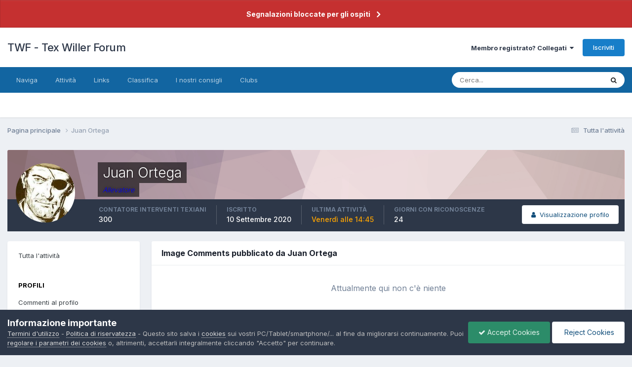

--- FILE ---
content_type: text/html;charset=UTF-8
request_url: https://texwiller.ch/index.php?/profile/4121-juan-ortega/content/&type=gallery_image_comment&change_section=1
body_size: 10043
content:
<!DOCTYPE html>
<html lang="it-IT" dir="ltr">
	<head>
		<meta charset="utf-8">
		<title>Juan Ortega's Content - TWF - Tex Willer Forum</title>
		
			<script>
  (function(i,s,o,g,r,a,m){i['GoogleAnalyticsObject']=r;i[r]=i[r]||function(){
  (i[r].q=i[r].q||[]).push(arguments)},i[r].l=1*new Date();a=s.createElement(o),
  m=s.getElementsByTagName(o)[0];a.async=1;a.src=g;m.parentNode.insertBefore(a,m)
  })(window,document,'script','//www.google-analytics.com/analytics.js','ga');

  ga('create', 'UA-54794002-1', 'auto');
  ga('send', 'pageview');

</script>
		
		

	<meta name="viewport" content="width=device-width, initial-scale=1">


	
	


	<meta name="twitter:card" content="summary" />


	
		<meta name="twitter:site" content="@texwiller_forum" />
	



	
		
			
				<meta name="robots" content="noindex, follow">
			
		
	

	
		
			
				<meta property="og:site_name" content="TWF - Tex Willer Forum">
			
		
	

	
		
			
				<meta property="og:locale" content="it_IT">
			
		
	


	
		<link rel="canonical" href="https://texwiller.ch/index.php?/profile/4121-juan-ortega/" />
	

	
		<link rel="last" href="https://texwiller.ch/index.php?/profile/4121-juan-ortega/content/&amp;type=gallery_image_comment" />
	





<link rel="manifest" href="https://texwiller.ch/index.php?/manifest.webmanifest/">
<meta name="msapplication-config" content="https://texwiller.ch/index.php?/browserconfig.xml/">
<meta name="msapplication-starturl" content="/">
<meta name="application-name" content="">
<meta name="apple-mobile-web-app-title" content="">

	<meta name="theme-color" content="#000000">


	<meta name="msapplication-TileColor" content="#000000">









<link rel="preload" href="//texwiller.ch/applications/core/interface/font/fontawesome-webfont.woff2?v=4.7.0" as="font" crossorigin="anonymous">
		


	<link rel="preconnect" href="https://fonts.googleapis.com">
	<link rel="preconnect" href="https://fonts.gstatic.com" crossorigin>
	
		<link href="https://fonts.googleapis.com/css2?family=Inter:wght@300;400;500;600;700&display=swap" rel="stylesheet">
	



	<link rel='stylesheet' href='https://texwiller.ch/uploads/css_built_4/341e4a57816af3ba440d891ca87450ff_framework.css?v=b69e84d49b1728042452' media='all'>

	<link rel='stylesheet' href='https://texwiller.ch/uploads/css_built_4/05e81b71abe4f22d6eb8d1a929494829_responsive.css?v=b69e84d49b1728042452' media='all'>

	<link rel='stylesheet' href='https://texwiller.ch/uploads/css_built_4/20446cf2d164adcc029377cb04d43d17_flags.css?v=b69e84d49b1728042452' media='all'>

	<link rel='stylesheet' href='https://texwiller.ch/uploads/css_built_4/90eb5adf50a8c640f633d47fd7eb1778_core.css?v=b69e84d49b1728042452' media='all'>

	<link rel='stylesheet' href='https://texwiller.ch/uploads/css_built_4/5a0da001ccc2200dc5625c3f3934497d_core_responsive.css?v=b69e84d49b1728042452' media='all'>

	<link rel='stylesheet' href='https://texwiller.ch/uploads/css_built_4/ec0c06d47f161faa24112e8cbf0665bc_chatbox.css?v=b69e84d49b1728042452' media='all'>

	<link rel='stylesheet' href='https://texwiller.ch/uploads/css_built_4/ffdbd8340d5c38a97b780eeb2549bc3f_profiles.css?v=b69e84d49b1728042452' media='all'>

	<link rel='stylesheet' href='https://texwiller.ch/uploads/css_built_4/f2ef08fd7eaff94a9763df0d2e2aaa1f_streams.css?v=b69e84d49b1728042452' media='all'>

	<link rel='stylesheet' href='https://texwiller.ch/uploads/css_built_4/9be4fe0d9dd3ee2160f368f53374cd3f_leaderboard.css?v=b69e84d49b1728042452' media='all'>

	<link rel='stylesheet' href='https://texwiller.ch/uploads/css_built_4/125515e1b6f230e3adf3a20c594b0cea_profiles_responsive.css?v=b69e84d49b1728042452' media='all'>

	<link rel='stylesheet' href='https://texwiller.ch/uploads/css_built_4/6a6afb106122c1b73b3caacf669ca862_profile.css?v=b69e84d49b1728042452' media='all'>

	<link rel='stylesheet' href='https://texwiller.ch/uploads/css_built_4/85f08a814a02aa8260eec3eab0e3ca47_profile.css?v=b69e84d49b1728042452' media='all'>





<link rel='stylesheet' href='https://texwiller.ch/uploads/css_built_4/258adbb6e4f3e83cd3b355f84e3fa002_custom.css?v=b69e84d49b1728042452' media='all'>




		
		

	</head>
	<body class='ipsApp ipsApp_front ipsJS_none ipsClearfix' data-controller='core.front.core.app' data-message="" data-pageApp='core' data-pageLocation='front' data-pageModule='members' data-pageController='profile' data-pageID='4121' >
		<a href='#ipsLayout_mainArea' class='ipsHide' title='Go to main content on this page' accesskey='m'>Vai al contenuto</a>
		
			<div id='ipsLayout_header' class='ipsClearfix'>
				



<div class='cAnnouncements' data-controller="core.front.core.announcementBanner" >
	
	<div class='cAnnouncementPageTop ipsJS_hide ipsAnnouncement ipsMessage_error' data-announcementId="25">
        
        <a href='https://texwiller.ch/index.php?/announcement/25-segnalazioni-bloccate-per-gli-ospiti/' data-ipsDialog data-ipsDialog-title="Segnalazioni bloccate per gli ospiti">Segnalazioni bloccate per gli ospiti</a>
        

		<a href='#' data-role="dismissAnnouncement">×</a>
	</div>
	
</div>



				<header>
					<div class='ipsLayout_container'>
						

<a href='https://texwiller.ch/' id='elSiteTitle' accesskey='1'>TWF - Tex Willer Forum</a>

						

	<ul id='elUserNav' class='ipsList_inline cSignedOut ipsResponsive_showDesktop'>
		
        
		
        
        
            
            <li id='elSignInLink'>
                <a href='https://texwiller.ch/index.php?/login/' data-ipsMenu-closeOnClick="false" data-ipsMenu id='elUserSignIn'>
                    Membro registrato? Collegati &nbsp;<i class='fa fa-caret-down'></i>
                </a>
                
<div id='elUserSignIn_menu' class='ipsMenu ipsMenu_auto ipsHide'>
	<form accept-charset='utf-8' method='post' action='https://texwiller.ch/index.php?/login/'>
		<input type="hidden" name="csrfKey" value="dca23742e490bcc6a2fd88468d91330c">
		<input type="hidden" name="ref" value="aHR0cHM6Ly90ZXh3aWxsZXIuY2gvaW5kZXgucGhwPy9wcm9maWxlLzQxMjEtanVhbi1vcnRlZ2EvY29udGVudC8mdHlwZT1nYWxsZXJ5X2ltYWdlX2NvbW1lbnQmY2hhbmdlX3NlY3Rpb249MQ==">
		<div data-role="loginForm">
			
			
			
				<div class='ipsColumns ipsColumns_noSpacing'>
					<div class='ipsColumn ipsColumn_wide' id='elUserSignIn_internal'>
						
<div class="ipsPad ipsForm ipsForm_vertical">
	<h4 class="ipsType_sectionHead">Collegati</h4>
	<br><br>
	<ul class='ipsList_reset'>
		<li class="ipsFieldRow ipsFieldRow_noLabel ipsFieldRow_fullWidth">
			
			
				<input type="text" placeholder="Nome utente" name="auth" autocomplete="username">
			
		</li>
		<li class="ipsFieldRow ipsFieldRow_noLabel ipsFieldRow_fullWidth">
			<input type="password" placeholder="Password" name="password" autocomplete="current-password">
		</li>
		<li class="ipsFieldRow ipsFieldRow_checkbox ipsClearfix">
			<span class="ipsCustomInput">
				<input type="checkbox" name="remember_me" id="remember_me_checkbox" value="1" checked aria-checked="true">
				<span></span>
			</span>
			<div class="ipsFieldRow_content">
				<label class="ipsFieldRow_label" for="remember_me_checkbox">Ricordati di me</label>
				<span class="ipsFieldRow_desc">Non consigliato su computer condivisi</span>
			</div>
		</li>
		<li class="ipsFieldRow ipsFieldRow_fullWidth">
			<button type="submit" name="_processLogin" value="usernamepassword" class="ipsButton ipsButton_primary ipsButton_small" id="elSignIn_submit">Collegati</button>
			
				<p class="ipsType_right ipsType_small">
					
						<a href='https://texwiller.ch/index.php?/lostpassword/' data-ipsDialog data-ipsDialog-title='Password dimenticata?'>
					
					Password dimenticata?</a>
				</p>
			
		</li>
	</ul>
</div>
					</div>
					<div class='ipsColumn ipsColumn_wide'>
						<div class='ipsPadding' id='elUserSignIn_external'>
							<div class='ipsAreaBackground_light ipsPadding:half'>
								
									<p class='ipsType_reset ipsType_small ipsType_center'><strong>O collegati con uno di questi servizi</strong></p>
								
								
									<div class='ipsType_center ipsMargin_top:half'>
										

<button type="submit" name="_processLogin" value="9" class='ipsButton ipsButton_verySmall ipsButton_fullWidth ipsSocial ipsSocial_twitter' style="background-color: #00abf0">
	
		<span class='ipsSocial_icon'>
			
				<i class='fa fa-twitter'></i>
			
		</span>
		<span class='ipsSocial_text'>Collegati con il tuo account Twitter</span>
	
</button>
									</div>
								
									<div class='ipsType_center ipsMargin_top:half'>
										

<button type="submit" name="_processLogin" value="3" class='ipsButton ipsButton_verySmall ipsButton_fullWidth ipsSocial ipsSocial_google' style="background-color: #4285F4">
	
		<span class='ipsSocial_icon'>
			
				<i class='fa fa-google'></i>
			
		</span>
		<span class='ipsSocial_text'>Collegati con il tuo account Google</span>
	
</button>
									</div>
								
							</div>
						</div>
					</div>
				</div>
			
		</div>
	</form>
</div>
            </li>
            
        
		
			<li>
				
					<a href='https://texwiller.ch/index.php?/register/'  id='elRegisterButton' class='ipsButton ipsButton_normal ipsButton_primary'>Iscriviti</a>
				
			</li>
		
	</ul>

						
<ul class='ipsMobileHamburger ipsList_reset ipsResponsive_hideDesktop'>
	<li data-ipsDrawer data-ipsDrawer-drawerElem='#elMobileDrawer'>
		<a href='#' >
			
			
				
			
			
			
			<i class='fa fa-navicon'></i>
		</a>
	</li>
</ul>
					</div>
				</header>
				

	<nav data-controller='core.front.core.navBar' class=' ipsResponsive_showDesktop'>
		<div class='ipsNavBar_primary ipsLayout_container '>
			<ul data-role="primaryNavBar" class='ipsClearfix'>
				


	
		
		
		<li  id='elNavSecondary_1' data-role="navBarItem" data-navApp="core" data-navExt="CustomItem">
			
			
				<a href="https://texwiller.ch"  data-navItem-id="1" >
					Naviga<span class='ipsNavBar_active__identifier'></span>
				</a>
			
			
				<ul class='ipsNavBar_secondary ipsHide' data-role='secondaryNavBar'>
					


	
		
		
		<li  id='elNavSecondary_8' data-role="navBarItem" data-navApp="forums" data-navExt="Forums">
			
			
				<a href="https://texwiller.ch/index.php"  data-navItem-id="8" >
					Sezioni<span class='ipsNavBar_active__identifier'></span>
				</a>
			
			
		</li>
	
	

	
	

	
		
		
		<li  id='elNavSecondary_9' data-role="navBarItem" data-navApp="calendar" data-navExt="Calendar">
			
			
				<a href="https://texwiller.ch/index.php?/events/"  data-navItem-id="9" >
					Calendario<span class='ipsNavBar_active__identifier'></span>
				</a>
			
			
		</li>
	
	

	
		
		
		<li  id='elNavSecondary_10' data-role="navBarItem" data-navApp="gallery" data-navExt="Gallery">
			
			
				<a href="https://texwiller.ch/index.php?/gallery/"  data-navItem-id="10" >
					Galleria<span class='ipsNavBar_active__identifier'></span>
				</a>
			
			
		</li>
	
	

	
		
		
		<li  id='elNavSecondary_11' data-role="navBarItem" data-navApp="downloads" data-navExt="Downloads">
			
			
				<a href="https://texwiller.ch/index.php?/files/"  data-navItem-id="11" >
					Downloads<span class='ipsNavBar_active__identifier'></span>
				</a>
			
			
		</li>
	
	

	
	

	
	

	
		
		
		<li  id='elNavSecondary_15' data-role="navBarItem" data-navApp="core" data-navExt="StaffDirectory">
			
			
				<a href="https://texwiller.ch/index.php?/staff/"  data-navItem-id="15" >
					Staff<span class='ipsNavBar_active__identifier'></span>
				</a>
			
			
		</li>
	
	

	
		
		
		<li  id='elNavSecondary_16' data-role="navBarItem" data-navApp="core" data-navExt="OnlineUsers">
			
			
				<a href="https://texwiller.ch/index.php?/online/"  data-navItem-id="16" >
					Utenti collegati<span class='ipsNavBar_active__identifier'></span>
				</a>
			
			
		</li>
	
	

					<li class='ipsHide' id='elNavigationMore_1' data-role='navMore'>
						<a href='#' data-ipsMenu data-ipsMenu-appendTo='#elNavigationMore_1' id='elNavigationMore_1_dropdown'>Piu <i class='fa fa-caret-down'></i></a>
						<ul class='ipsHide ipsMenu ipsMenu_auto' id='elNavigationMore_1_dropdown_menu' data-role='moreDropdown'></ul>
					</li>
				</ul>
			
		</li>
	
	

	
		
		
		<li  id='elNavSecondary_2' data-role="navBarItem" data-navApp="core" data-navExt="CustomItem">
			
			
				<a href="https://texwiller.ch/index.php?/discover/"  data-navItem-id="2" >
					Attività<span class='ipsNavBar_active__identifier'></span>
				</a>
			
			
				<ul class='ipsNavBar_secondary ipsHide' data-role='secondaryNavBar'>
					


	
		
		
		<li  id='elNavSecondary_3' data-role="navBarItem" data-navApp="core" data-navExt="AllActivity">
			
			
				<a href="https://texwiller.ch/index.php?/discover/"  data-navItem-id="3" >
					Tutta l'attività<span class='ipsNavBar_active__identifier'></span>
				</a>
			
			
		</li>
	
	

	
	

	
	

	
	

	
		
		
		<li  id='elNavSecondary_7' data-role="navBarItem" data-navApp="core" data-navExt="Search">
			
			
				<a href="https://texwiller.ch/index.php?/search/"  data-navItem-id="7" >
					Cerca<span class='ipsNavBar_active__identifier'></span>
				</a>
			
			
		</li>
	
	

					<li class='ipsHide' id='elNavigationMore_2' data-role='navMore'>
						<a href='#' data-ipsMenu data-ipsMenu-appendTo='#elNavigationMore_2' id='elNavigationMore_2_dropdown'>Piu <i class='fa fa-caret-down'></i></a>
						<ul class='ipsHide ipsMenu ipsMenu_auto' id='elNavigationMore_2_dropdown_menu' data-role='moreDropdown'></ul>
					</li>
				</ul>
			
		</li>
	
	

	
		
		
		<li  id='elNavSecondary_17' data-role="navBarItem" data-navApp="core" data-navExt="CustomItem">
			
			
				<a href="http://texwiller.ch"  data-navItem-id="17" >
					Links<span class='ipsNavBar_active__identifier'></span>
				</a>
			
			
				<ul class='ipsNavBar_secondary ipsHide' data-role='secondaryNavBar'>
					


	
		
		
		<li  id='elNavSecondary_18' data-role="navBarItem" data-navApp="core" data-navExt="CustomItem">
			
			
				<a href="http://www.sergiobonelli.it/"  data-navItem-id="18" >
					<font style="font-weight:bold;">SBE</font><span class='ipsNavBar_active__identifier'></span>
				</a>
			
			
		</li>
	
	

	
		
		
		<li  id='elNavSecondary_41' data-role="navBarItem" data-navApp="core" data-navExt="Menu">
			
			
				<a href="#" id="elNavigation_41" data-ipsMenu data-ipsMenu-appendTo='#elNavSecondary_17' data-ipsMenu-activeClass='ipsNavActive_menu' data-navItem-id="41" >
					Seguici su... <i class="fa fa-caret-down"></i><span class='ipsNavBar_active__identifier'></span>
				</a>
				<ul id="elNavigation_41_menu" class="ipsMenu ipsMenu_auto ipsHide">
					

	
		
			<li class='ipsMenu_item' >
				<a href='https://it-it.facebook.com/Tex-Willer-Forum-TWF-135599039849957/' target='_blank' rel="noopener">
					Facebook
				</a>
			</li>
		
	

	
		
			<li class='ipsMenu_item' >
				<a href='https://twitter.com/texwiller_forum' target='_blank' rel="noopener">
					Twitter
				</a>
			</li>
		
	

	
		
			<li class='ipsMenu_item' >
				<a href='https://plus.google.com/communities/116877858644037299142' target='_blank' rel="noopener">
					G+ (Beta)
				</a>
			</li>
		
	

	

				</ul>
			
			
		</li>
	
	

					<li class='ipsHide' id='elNavigationMore_17' data-role='navMore'>
						<a href='#' data-ipsMenu data-ipsMenu-appendTo='#elNavigationMore_17' id='elNavigationMore_17_dropdown'>Piu <i class='fa fa-caret-down'></i></a>
						<ul class='ipsHide ipsMenu ipsMenu_auto' id='elNavigationMore_17_dropdown_menu' data-role='moreDropdown'></ul>
					</li>
				</ul>
			
		</li>
	
	

	
		
		
		<li  id='elNavSecondary_29' data-role="navBarItem" data-navApp="core" data-navExt="Leaderboard">
			
			
				<a href="https://texwiller.ch/index.php?/leaderboard/"  data-navItem-id="29" >
					Classifica<span class='ipsNavBar_active__identifier'></span>
				</a>
			
			
		</li>
	
	

	
	

	
		
		
		<li  id='elNavSecondary_45' data-role="navBarItem" data-navApp="core" data-navExt="Promoted">
			
			
				<a href="https://texwiller.ch/index.php?/ourpicks/"  data-navItem-id="45" >
					I nostri consigli<span class='ipsNavBar_active__identifier'></span>
				</a>
			
			
		</li>
	
	

	
		
		
		<li  id='elNavSecondary_46' data-role="navBarItem" data-navApp="core" data-navExt="Clubs">
			
			
				<a href="https://texwiller.ch/index.php?/clubs/"  data-navItem-id="46" >
					Clubs<span class='ipsNavBar_active__identifier'></span>
				</a>
			
			
		</li>
	
	

	
	

				<li class='ipsHide' id='elNavigationMore' data-role='navMore'>
					<a href='#' data-ipsMenu data-ipsMenu-appendTo='#elNavigationMore' id='elNavigationMore_dropdown'>Piu</a>
					<ul class='ipsNavBar_secondary ipsHide' data-role='secondaryNavBar'>
						<li class='ipsHide' id='elNavigationMore_more' data-role='navMore'>
							<a href='#' data-ipsMenu data-ipsMenu-appendTo='#elNavigationMore_more' id='elNavigationMore_more_dropdown'>Piu <i class='fa fa-caret-down'></i></a>
							<ul class='ipsHide ipsMenu ipsMenu_auto' id='elNavigationMore_more_dropdown_menu' data-role='moreDropdown'></ul>
						</li>
					</ul>
				</li>
			</ul>
			

	<div id="elSearchWrapper">
		<div id='elSearch' data-controller="core.front.core.quickSearch">
			<form accept-charset='utf-8' action='//texwiller.ch/index.php?/search/&amp;do=quicksearch' method='post'>
                <input type='search' id='elSearchField' placeholder='Cerca...' name='q' autocomplete='off' aria-label='Cerca'>
                <details class='cSearchFilter'>
                    <summary class='cSearchFilter__text'></summary>
                    <ul class='cSearchFilter__menu'>
                        
                        <li><label><input type="radio" name="type" value="all" ><span class='cSearchFilter__menuText'>Ovunque</span></label></li>
                        
                        
                            <li><label><input type="radio" name="type" value="core_statuses_status" checked><span class='cSearchFilter__menuText'>Status Updates</span></label></li>
                        
                            <li><label><input type="radio" name="type" value="forums_topic"><span class='cSearchFilter__menuText'>Discussioni</span></label></li>
                        
                            <li><label><input type="radio" name="type" value="calendar_event"><span class='cSearchFilter__menuText'>Eventi</span></label></li>
                        
                            <li><label><input type="radio" name="type" value="gallery_image"><span class='cSearchFilter__menuText'>Immagini</span></label></li>
                        
                            <li><label><input type="radio" name="type" value="gallery_album_item"><span class='cSearchFilter__menuText'>Albums</span></label></li>
                        
                            <li><label><input type="radio" name="type" value="downloads_file"><span class='cSearchFilter__menuText'>Files</span></label></li>
                        
                            <li><label><input type="radio" name="type" value="cms_pages_pageitem"><span class='cSearchFilter__menuText'>Pages</span></label></li>
                        
                            <li><label><input type="radio" name="type" value="core_members"><span class='cSearchFilter__menuText'>Membri</span></label></li>
                        
                    </ul>
                </details>
				<button class='cSearchSubmit' type="submit" aria-label='Cerca'><i class="fa fa-search"></i></button>
			</form>
		</div>
	</div>

		</div>
	</nav>

				
<ul id='elMobileNav' class='ipsResponsive_hideDesktop' data-controller='core.front.core.mobileNav'>
	
		
			<li id='elMobileBreadcrumb'>
				<a href='https://texwiller.ch/'>
					<span>Pagina principale</span>
				</a>
			</li>
		
	
	
	
	<li >
		<a data-action="defaultStream" href='https://texwiller.ch/index.php?/discover/'><i class="fa fa-newspaper-o" aria-hidden="true"></i></a>
	</li>

	

	
		<li class='ipsJS_show'>
			<a href='https://texwiller.ch/index.php?/search/'><i class='fa fa-search'></i></a>
		</li>
	
</ul>
			</div>
		
		<main id='ipsLayout_body' class='ipsLayout_container'>
			<div id='ipsLayout_contentArea'>
				<div id='ipsLayout_contentWrapper'>
					
<nav class='ipsBreadcrumb ipsBreadcrumb_top ipsFaded_withHover'>
	

	<ul class='ipsList_inline ipsPos_right'>
		
		<li >
			<a data-action="defaultStream" class='ipsType_light '  href='https://texwiller.ch/index.php?/discover/'><i class="fa fa-newspaper-o" aria-hidden="true"></i> <span>Tutta l'attività</span></a>
		</li>
		
	</ul>

	<ul data-role="breadcrumbList">
		<li>
			<a title="Pagina principale" href='https://texwiller.ch/'>
				<span>Pagina principale <i class='fa fa-angle-right'></i></span>
			</a>
		</li>
		
		
			<li>
				
					<a href='https://texwiller.ch/index.php?/profile/4121-juan-ortega/'>
						<span>Juan Ortega </span>
					</a>
				
			</li>
		
	</ul>
</nav>
					
					<div id='ipsLayout_mainArea'>
						
						
						
						

	




						


<div data-controller='core.front.profile.main' id='elProfileUserContent'>
	

<header data-role="profileHeader">
    <div class='ipsPageHead_special cProfileHeaderMinimal' id='elProfileHeader' data-controller='core.global.core.coverPhoto' data-url="https://texwiller.ch/index.php?/profile/4121-juan-ortega/&amp;csrfKey=dca23742e490bcc6a2fd88468d91330c" data-coverOffset='0'>
        
        <div class='ipsCoverPhoto_container' style="background-color: hsl(350, 100%, 80% )">
            <img src='https://texwiller.ch/uploads/set_resources_4/84c1e40ea0e759e3f1505eb1788ddf3c_pattern.png' class='ipsCoverPhoto_photo' data-action="toggleCoverPhoto" alt=''>
        </div>
        
        
        <div class='ipsColumns ipsColumns_collapsePhone' data-hideOnCoverEdit>
            <div class='ipsColumn ipsColumn_fixed ipsColumn_narrow ipsPos_center' id='elProfilePhoto'>
                
                <a href="https://texwiller.ch/uploads/monthly_2020_09/gilas.jpg.6979c64771554a1925f4029684994562.jpg" data-ipsLightbox class='ipsUserPhoto ipsUserPhoto_xlarge'>
                    <img src='https://texwiller.ch/uploads/monthly_2020_09/gilas.thumb.jpg.bda28eff83affc411ae4fc4b1b7b48f4.jpg' alt=''>
                </a>
                
                
            </div>
            <div class='ipsColumn ipsColumn_fluid'>
                <div class='ipsPos_left ipsPad cProfileHeader_name ipsType_normal'>
                    <h1 class='ipsType_reset ipsPageHead_barText'>
                        Juan Ortega

                        
                        
                    </h1>
                    <span>
						<span class='ipsPageHead_barText'><span style='color:blue'><i>Allevatore</i></span></span>
					</span>
                </div>
                
                <ul class='ipsList_inline ipsPad ipsResponsive_hidePhone ipsResponsive_block ipsPos_left'>
                    
                    <li>

<div data-followApp='core' data-followArea='member' data-followID='4121'  data-controller='core.front.core.followButton'>
	
		

	
</div></li>
                    
                    
                </ul>
                
            </div>
        </div>
    </div>

    <div class='ipsGrid ipsAreaBackground ipsPad ipsResponsive_showPhone ipsResponsive_block'>
        
        
        

        
        
        <div data-role='switchView' class='ipsGrid_span12'>
            <div data-action="goToProfile" data-type='phone' class=''>
                <a href='https://texwiller.ch/index.php?/profile/4121-juan-ortega/' class='ipsButton ipsButton_veryLight ipsButton_small ipsButton_fullWidth' title="Il profilo di Juan Ortega"><i class='fa fa-user'></i></a>
            </div>
            <div data-action="browseContent" data-type='phone' class='ipsHide'>
                <a href="https://texwiller.ch/index.php?/profile/4121-juan-ortega/content/" rel="nofollow" class='ipsButton ipsButton_veryLight ipsButton_small ipsButton_fullWidth'  title="Juan Ortega's Content"><i class='fa fa-newspaper-o'></i></a>
            </div>
        </div>
    </div>

    <div id='elProfileStats' class='ipsClearfix sm:ipsPadding ipsResponsive_pull'>
        <div data-role='switchView' class='ipsResponsive_hidePhone ipsPos_right'>
            <a href='https://texwiller.ch/index.php?/profile/4121-juan-ortega/' class='ipsButton ipsButton_veryLight ipsButton_small ipsPos_right ' data-action="goToProfile" data-type='full' title="Il profilo di Juan Ortega"><i class='fa fa-user'></i> <span class='ipsResponsive_showDesktop ipsResponsive_inline'>&nbsp;Visualizzazione profilo</span></a>
            <a href="https://texwiller.ch/index.php?/profile/4121-juan-ortega/content/" rel="nofollow" class='ipsButton ipsButton_veryLight ipsButton_small ipsPos_right ipsHide' data-action="browseContent" data-type='full' title="Juan Ortega's Content"><i class='fa fa-newspaper-o'></i> <span class='ipsResponsive_showDesktop ipsResponsive_inline'>&nbsp;Guarda la sua attività</span></a>
        </div>
        <ul class='ipsList_reset ipsFlex ipsFlex-ai:center ipsFlex-fw:wrap ipsPos_left ipsResponsive_noFloat'>
            <li>
                <h4 class='ipsType_minorHeading'>Contatore Interventi Texiani</h4>
                300
            </li>
            <li>
                <h4 class='ipsType_minorHeading'>Iscritto</h4>
                <time datetime='2020-09-10T09:40:19Z' title='10/09/2020 09:40' data-short='5 aa'>10 Settembre 2020</time>
            </li>
            
            <li>
                <h4 class='ipsType_minorHeading'>Ultima attività</h4>
                <span>
					
                    <time datetime='2026-01-16T14:45:13Z' title='16/01/2026 14:45' data-short='1 g '><span style="color:orange">Venerdì alle 14:45</span></time>
				</span>
            </li>
            
            
            <li>
                <h4 class='ipsType_minorHeading'>Giorni con riconoscenze</h4>
                <span data-ipsTooltip title='The number of times Juan Ortega had the most number of content likes for a day'>24</span>
            </li>
            
        </ul>
    </div>
</header>
	<div data-role="profileContent" class='ipsSpacer_top'>

		<div class="ipsColumns ipsColumns_collapsePhone">
			<div class="ipsColumn ipsColumn_wide">
				<div class='ipsPadding:half ipsBox'>
					<div class="ipsSideMenu" data-ipsTabBar data-ipsTabBar-contentArea='#elUserContent' data-ipsTabBar-itemselector=".ipsSideMenu_item" data-ipsTabBar-activeClass="ipsSideMenu_itemActive" data-ipsSideMenu>
						<h3 class="ipsSideMenu_mainTitle ipsAreaBackground_light ipsType_medium">
							<a href="#user_content" class="ipsPad_double" data-action="openSideMenu"><i class="fa fa-bars"></i> &nbsp;Tipologia del contenuto&nbsp;<i class="fa fa-caret-down"></i></a>
						</h3>
						<div>
							<ul class="ipsSideMenu_list">
								<li><a href="https://texwiller.ch/index.php?/profile/4121-juan-ortega/content/&amp;change_section=1" class="ipsSideMenu_item ">Tutta l'attività</a></li>
							</ul>
							
								<h4 class='ipsSideMenu_subTitle'>Profili</h4>
								<ul class="ipsSideMenu_list">
									
										<li><a href="https://texwiller.ch/index.php?/profile/4121-juan-ortega/content/&amp;type=core_statuses_status&amp;change_section=1" class="ipsSideMenu_item ">Commenti al profilo</a></li>
									
										<li><a href="https://texwiller.ch/index.php?/profile/4121-juan-ortega/content/&amp;type=core_statuses_reply&amp;change_section=1" class="ipsSideMenu_item ">Risposte al profilo</a></li>
									
								</ul>
							
								<h4 class='ipsSideMenu_subTitle'>Sezioni</h4>
								<ul class="ipsSideMenu_list">
									
										<li><a href="https://texwiller.ch/index.php?/profile/4121-juan-ortega/content/&amp;type=forums_topic&amp;change_section=1" class="ipsSideMenu_item ">Discussioni</a></li>
									
										<li><a href="https://texwiller.ch/index.php?/profile/4121-juan-ortega/content/&amp;type=forums_topic_post&amp;change_section=1" class="ipsSideMenu_item ">Messaggi</a></li>
									
								</ul>
							
								<h4 class='ipsSideMenu_subTitle'>Calendario</h4>
								<ul class="ipsSideMenu_list">
									
										<li><a href="https://texwiller.ch/index.php?/profile/4121-juan-ortega/content/&amp;type=calendar_event&amp;change_section=1" class="ipsSideMenu_item ">Eventi</a></li>
									
										<li><a href="https://texwiller.ch/index.php?/profile/4121-juan-ortega/content/&amp;type=calendar_event_comment&amp;change_section=1" class="ipsSideMenu_item ">Commenti all'evento</a></li>
									
										<li><a href="https://texwiller.ch/index.php?/profile/4121-juan-ortega/content/&amp;type=calendar_event_review&amp;change_section=1" class="ipsSideMenu_item ">Recensioni Evento</a></li>
									
								</ul>
							
								<h4 class='ipsSideMenu_subTitle'>Gallery</h4>
								<ul class="ipsSideMenu_list">
									
										<li><a href="https://texwiller.ch/index.php?/profile/4121-juan-ortega/content/&amp;type=gallery_image&amp;change_section=1" class="ipsSideMenu_item ">Immagini</a></li>
									
										<li><a href="https://texwiller.ch/index.php?/profile/4121-juan-ortega/content/&amp;type=gallery_image_comment&amp;change_section=1" class="ipsSideMenu_item ipsSideMenu_itemActive">Image Comments</a></li>
									
										<li><a href="https://texwiller.ch/index.php?/profile/4121-juan-ortega/content/&amp;type=gallery_album_item&amp;change_section=1" class="ipsSideMenu_item ">Albums</a></li>
									
										<li><a href="https://texwiller.ch/index.php?/profile/4121-juan-ortega/content/&amp;type=gallery_album_comment&amp;change_section=1" class="ipsSideMenu_item ">Album Comments</a></li>
									
								</ul>
							
								<h4 class='ipsSideMenu_subTitle'>Downloads</h4>
								<ul class="ipsSideMenu_list">
									
										<li><a href="https://texwiller.ch/index.php?/profile/4121-juan-ortega/content/&amp;type=downloads_file&amp;change_section=1" class="ipsSideMenu_item ">Files</a></li>
									
								</ul>
							
						</div>			
					</div>
				</div>
			</div>
			<div class="ipsColumn ipsColumn_fluid" id='elUserContent'>
				
<div class='ipsBox'>
	<h2 class='ipsType_sectionTitle ipsType_reset'>Image Comments pubblicato da Juan Ortega</h2>
	
<div data-baseurl='https://texwiller.ch/index.php?/profile/4121-juan-ortega/content/&amp;type=gallery_image_comment' data-resort='listResort' data-controller='core.global.core.table'   data-tableID='469f032b8484524940a76f530e4555e1'>
	

	

	
		
			<div class='ipsType_center ipsPad'>
				<p class='ipsType_large ipsType_light'>Attualmente qui non c'è niente</p>
				
			</div>
		

	
	<div class="ipsButtonBar ipsPad_half ipsClearfix ipsClear ipsHide" data-role="tablePagination">
		


	</div>
</div>
</div>
			</div>
		</div>

	</div>
</div>

						


					</div>
					


					
<nav class='ipsBreadcrumb ipsBreadcrumb_bottom ipsFaded_withHover'>
	
		


	

	<ul class='ipsList_inline ipsPos_right'>
		
		<li >
			<a data-action="defaultStream" class='ipsType_light '  href='https://texwiller.ch/index.php?/discover/'><i class="fa fa-newspaper-o" aria-hidden="true"></i> <span>Tutta l'attività</span></a>
		</li>
		
	</ul>

	<ul data-role="breadcrumbList">
		<li>
			<a title="Pagina principale" href='https://texwiller.ch/'>
				<span>Pagina principale <i class='fa fa-angle-right'></i></span>
			</a>
		</li>
		
		
			<li>
				
					<a href='https://texwiller.ch/index.php?/profile/4121-juan-ortega/'>
						<span>Juan Ortega </span>
					</a>
				
			</li>
		
	</ul>
</nav>
				</div>
			</div>
			
		</main>
		
			<footer id='ipsLayout_footer' class='ipsClearfix'>
				<div class='ipsLayout_container'>
					
					

<ul id='elFooterSocialLinks' class='ipsList_inline ipsType_center ipsSpacer_top'>
	

	
		<li class='cUserNav_icon'>
			<a href='https://www.facebook.com/Tex-Willer-Forum-TWF-135599039849957/' target='_blank' class='cShareLink cShareLink_facebook' rel='noopener noreferrer'><i class='fa fa-facebook'></i></a>
        </li>
	
		<li class='cUserNav_icon'>
			<a href='https://x.com/TexWiller_forum' target='_blank' class='cShareLink cShareLink_x' rel='noopener noreferrer'><i class='fa fa-x'></i></a>
        </li>
	
		<li class='cUserNav_icon'>
			<a href='https://www.instagram.com/texwillerforum/?hl=it' target='_blank' class='cShareLink cShareLink_instagram' rel='noopener noreferrer'><i class='fa fa-instagram'></i></a>
        </li>
	

</ul>


<ul class='ipsList_inline ipsType_center ipsSpacer_top' id="elFooterLinks">
	
	
		<li>
			<a href='#elNavLang_menu' id='elNavLang' data-ipsMenu data-ipsMenu-above>Lingua <i class='fa fa-caret-down'></i></a>
			<ul id='elNavLang_menu' class='ipsMenu ipsMenu_selectable ipsHide'>
			
				<li class='ipsMenu_item'>
					<form action="//texwiller.ch/index.php?/language/&amp;csrfKey=dca23742e490bcc6a2fd88468d91330c" method="post">
					<input type="hidden" name="ref" value="aHR0cHM6Ly90ZXh3aWxsZXIuY2gvaW5kZXgucGhwPy9wcm9maWxlLzQxMjEtanVhbi1vcnRlZ2EvY29udGVudC8mdHlwZT1nYWxsZXJ5X2ltYWdlX2NvbW1lbnQmY2hhbmdlX3NlY3Rpb249MQ==">
					<button type='submit' name='id' value='1' class='ipsButton ipsButton_link ipsButton_link_secondary'><i class='ipsFlag ipsFlag-us'></i> English (USA) </button>
					</form>
				</li>
			
				<li class='ipsMenu_item ipsMenu_itemChecked'>
					<form action="//texwiller.ch/index.php?/language/&amp;csrfKey=dca23742e490bcc6a2fd88468d91330c" method="post">
					<input type="hidden" name="ref" value="aHR0cHM6Ly90ZXh3aWxsZXIuY2gvaW5kZXgucGhwPy9wcm9maWxlLzQxMjEtanVhbi1vcnRlZ2EvY29udGVudC8mdHlwZT1nYWxsZXJ5X2ltYWdlX2NvbW1lbnQmY2hhbmdlX3NlY3Rpb249MQ==">
					<button type='submit' name='id' value='2' class='ipsButton ipsButton_link ipsButton_link_secondary'><i class='ipsFlag ipsFlag-it'></i> Italiano (Default)</button>
					</form>
				</li>
			
				<li class='ipsMenu_item'>
					<form action="//texwiller.ch/index.php?/language/&amp;csrfKey=dca23742e490bcc6a2fd88468d91330c" method="post">
					<input type="hidden" name="ref" value="aHR0cHM6Ly90ZXh3aWxsZXIuY2gvaW5kZXgucGhwPy9wcm9maWxlLzQxMjEtanVhbi1vcnRlZ2EvY29udGVudC8mdHlwZT1nYWxsZXJ5X2ltYWdlX2NvbW1lbnQmY2hhbmdlX3NlY3Rpb249MQ==">
					<button type='submit' name='id' value='3' class='ipsButton ipsButton_link ipsButton_link_secondary'><i class='ipsFlag ipsFlag-pt'></i> Portuguese </button>
					</form>
				</li>
			
			</ul>
		</li>
	
	
	
		<li>
			<a href='#elNavTheme_menu' id='elNavTheme' data-ipsMenu data-ipsMenu-above>Tema <i class='fa fa-caret-down'></i></a>
			<ul id='elNavTheme_menu' class='ipsMenu ipsMenu_selectable ipsHide'>
			
				<li class='ipsMenu_item ipsMenu_itemChecked'>
					<form action="//texwiller.ch/index.php?/theme/&amp;csrfKey=dca23742e490bcc6a2fd88468d91330c" method="post">
					<input type="hidden" name="ref" value="aHR0cHM6Ly90ZXh3aWxsZXIuY2gvaW5kZXgucGhwPy9wcm9maWxlLzQxMjEtanVhbi1vcnRlZ2EvY29udGVudC8mdHlwZT1nYWxsZXJ5X2ltYWdlX2NvbW1lbnQmY2hhbmdlX3NlY3Rpb249MQ==">
					<button type='submit' name='id' value='4' class='ipsButton ipsButton_link ipsButton_link_secondary'>4.2 (Default)</button>
					</form>
				</li>
			
				<li class='ipsMenu_item'>
					<form action="//texwiller.ch/index.php?/theme/&amp;csrfKey=dca23742e490bcc6a2fd88468d91330c" method="post">
					<input type="hidden" name="ref" value="aHR0cHM6Ly90ZXh3aWxsZXIuY2gvaW5kZXgucGhwPy9wcm9maWxlLzQxMjEtanVhbi1vcnRlZ2EvY29udGVudC8mdHlwZT1nYWxsZXJ5X2ltYWdlX2NvbW1lbnQmY2hhbmdlX3NlY3Rpb249MQ==">
					<button type='submit' name='id' value='12' class='ipsButton ipsButton_link ipsButton_link_secondary'>TWF_scura </button>
					</form>
				</li>
			
			</ul>
		</li>
	
	
		<li><a href='https://texwiller.ch/index.php?/privacy/'>Politica di riservatezza</a></li>
	
	
		<li><a rel="nofollow" href='https://texwiller.ch/index.php?/contact/' data-ipsdialog  data-ipsdialog-title="Contattaci">Contattaci</a></li>
	
	<li><a rel="nofollow" href='https://texwiller.ch/index.php?/cookies/'>Cookies</a></li>

</ul>	


<p id='elCopyright'>
	<span id='elCopyright_userLine'>© TexWillerForum dal 2006</span>
	<a rel='nofollow' title='Invision Community' href='https://www.invisioncommunity.com/'>Powered by Invision Community</a>
</p>
				</div>
			</footer>
			
<div id='elMobileDrawer' class='ipsDrawer ipsHide'>
	<div class='ipsDrawer_menu'>
		<a href='#' class='ipsDrawer_close' data-action='close'><span>&times;</span></a>
		<div class='ipsDrawer_content ipsFlex ipsFlex-fd:column'>
			
				<div class='ipsPadding ipsBorder_bottom'>
					<ul class='ipsToolList ipsToolList_vertical'>
						<li>
							<a href='https://texwiller.ch/index.php?/login/' id='elSigninButton_mobile' class='ipsButton ipsButton_light ipsButton_small ipsButton_fullWidth'>Membro registrato? Collegati</a>
						</li>
						
							<li>
								
									<a href='https://texwiller.ch/index.php?/register/'  id='elRegisterButton_mobile' class='ipsButton ipsButton_small ipsButton_fullWidth ipsButton_important'>Iscriviti</a>
								
							</li>
						
					</ul>
				</div>
			

			

			<ul class='ipsDrawer_list ipsFlex-flex:11'>
				

				
				
				
				
					
						
						
							<li class='ipsDrawer_itemParent'>
								<h4 class='ipsDrawer_title'><a href='#'>Naviga</a></h4>
								<ul class='ipsDrawer_list'>
									<li data-action="back"><a href='#'>Back</a></li>
									
									
										
										
										
											
												
											
										
											
										
											
												
											
										
											
												
											
										
											
												
											
										
											
										
											
										
											
												
											
										
											
												
											
										
									
													
									
										<li><a href='https://texwiller.ch'>Naviga</a></li>
									
									
									
										


	
		
			<li>
				<a href='https://texwiller.ch/index.php' >
					Sezioni
				</a>
			</li>
		
	

	

	
		
			<li>
				<a href='https://texwiller.ch/index.php?/events/' >
					Calendario
				</a>
			</li>
		
	

	
		
			<li>
				<a href='https://texwiller.ch/index.php?/gallery/' >
					Galleria
				</a>
			</li>
		
	

	
		
			<li>
				<a href='https://texwiller.ch/index.php?/files/' >
					Downloads
				</a>
			</li>
		
	

	

	

	
		
			<li>
				<a href='https://texwiller.ch/index.php?/staff/' >
					Staff
				</a>
			</li>
		
	

	
		
			<li>
				<a href='https://texwiller.ch/index.php?/online/' >
					Utenti collegati
				</a>
			</li>
		
	

										
								</ul>
							</li>
						
					
				
					
						
						
							<li class='ipsDrawer_itemParent'>
								<h4 class='ipsDrawer_title'><a href='#'>Attività</a></h4>
								<ul class='ipsDrawer_list'>
									<li data-action="back"><a href='#'>Back</a></li>
									
									
										
										
										
											
												
													
													
									
													
									
									
									
										


	
		
			<li>
				<a href='https://texwiller.ch/index.php?/discover/' >
					Tutta l'attività
				</a>
			</li>
		
	

	

	

	

	
		
			<li>
				<a href='https://texwiller.ch/index.php?/search/' >
					Cerca
				</a>
			</li>
		
	

										
								</ul>
							</li>
						
					
				
					
						
						
							<li class='ipsDrawer_itemParent'>
								<h4 class='ipsDrawer_title'><a href='#'>Links</a></h4>
								<ul class='ipsDrawer_list'>
									<li data-action="back"><a href='#'>Back</a></li>
									
									
										
										
										
											
												
											
										
											
												
													
														
													
														
													
														
													
														
													
												
											
										
									
													
									
										<li><a href='http://texwiller.ch'>Links</a></li>
									
									
									
										


	
		
			<li>
				<a href='http://www.sergiobonelli.it/' >
					<font style="font-weight:bold;">SBE</font>
				</a>
			</li>
		
	

	
		
			
			<li class='ipsDrawer_itemParent'>
				<h4 class='ipsDrawer_title'><a href='#'>Seguici su...</a></h4>
				<ul class='ipsDrawer_list'>
					<li data-action="back"><a href='#'>Back</a></li>
					
					


	
		
			<li>
				<a href='https://it-it.facebook.com/Tex-Willer-Forum-TWF-135599039849957/' target='_blank' rel="noopener">
					Facebook
				</a>
			</li>
		
	

	
		
			<li>
				<a href='https://twitter.com/texwiller_forum' target='_blank' rel="noopener">
					Twitter
				</a>
			</li>
		
	

	
		
			<li>
				<a href='https://plus.google.com/communities/116877858644037299142' target='_blank' rel="noopener">
					G+ (Beta)
				</a>
			</li>
		
	

	

				</ul>
			</li>
		
	

										
								</ul>
							</li>
						
					
				
					
						
						
							<li><a href='https://texwiller.ch/index.php?/leaderboard/' >Classifica</a></li>
						
					
				
					
				
					
						
						
							<li><a href='https://texwiller.ch/index.php?/ourpicks/' >I nostri consigli</a></li>
						
					
				
					
						
						
							<li><a href='https://texwiller.ch/index.php?/clubs/' >Clubs</a></li>
						
					
				
					
				
				
			</ul>

			
		</div>
	</div>
</div>

<div id='elMobileCreateMenuDrawer' class='ipsDrawer ipsHide'>
	<div class='ipsDrawer_menu'>
		<a href='#' class='ipsDrawer_close' data-action='close'><span>&times;</span></a>
		<div class='ipsDrawer_content ipsSpacer_bottom ipsPad'>
			<ul class='ipsDrawer_list'>
				<li class="ipsDrawer_listTitle ipsType_reset">Crea nuovo...</li>
				
			</ul>
		</div>
	</div>
</div>
			




















<div id='elGuestTerms' class='ipsPad_half ipsJS_hide' data-role='cookieConsentBar' data-controller='core.front.core.guestTerms'>
	<div class='ipsLayout_container cGuestTerms'>
		<div>
			<h2 class='ipsType_sectionHead'>Informazione importante</h2>
			<p class='ipsType_reset ipsType_medium cGuestTerms_contents'><a href='https://texwiller.ch/index.php?/terms/'>Termini d'utilizzo</a> - <a href='https://texwiller.ch/index.php?/privacy/'>Politica di riservatezza</a> - Questo sito salva i <a href='https://texwiller.ch/index.php?/cookies/'>cookies</a> sui vostri PC/Tablet/smartphone/... al fine da migliorarsi continuamente. Puoi <a href='https://texwiller.ch/index.php?/cookies/'>regolare i parametri dei cookies</a> o, altrimenti, accettarli integralmente cliccando "Accetto" per continuare.</p>
		</div>
		<div class='ipsFlex-flex:11 ipsFlex ipsFlex-fw:wrap ipsGap:3'>
			
			<form action="https://texwiller.ch/index.php?app=core&amp;module=system&amp;controller=cookies&amp;do=cookieConsentToggle&amp;ref=aHR0cHM6Ly90ZXh3aWxsZXIuY2gv&amp;csrfKey=dca23742e490bcc6a2fd88468d91330c" method="post">
			    <input type="hidden" name='ref' value="aHR0cHM6Ly90ZXh3aWxsZXIuY2gv">
                <button type="submit" name="status" value="1" class='ipsButton ipsButton_positive ipsButton_large ipsFlex-flex:11'><i class='fa fa-check'></i>&nbsp;Accept Cookies</button>
                <button type="submit" name="status" value="0" class='ipsButton ipsButton_veryLight ipsButton_large ipsFlex-flex:11'>&nbsp;Reject Cookies</button>
			</form>
			
		</div>
	</div>
</div>


			

	
	<script type='text/javascript'>
		var ipsDebug = false;		
	
		var CKEDITOR_BASEPATH = '//texwiller.ch/applications/core/interface/ckeditor/ckeditor/';
	
		var ipsSettings = {
			
			
			cookie_path: "/",
			
			cookie_prefix: "ips4_",
			
			
			cookie_ssl: true,
			
            essential_cookies: ["oauth_authorize","member_id","login_key","clearAutosave","lastSearch","device_key","IPSSessionFront","loggedIn","noCache","hasJS","cookie_consent","cookie_consent_optional","guestTermsDismissed","language","codeVerifier","forumpass_*"],
			upload_imgURL: "https://texwiller.ch/uploads/set_resources_4/0cb563f8144768654a2205065d13abd6_upload.png",
			message_imgURL: "https://texwiller.ch/uploads/set_resources_4/0cb563f8144768654a2205065d13abd6_message.png",
			notification_imgURL: "https://texwiller.ch/uploads/set_resources_4/0cb563f8144768654a2205065d13abd6_notification.png",
			baseURL: "//texwiller.ch/",
			jsURL: "//texwiller.ch/applications/core/interface/js/js.php",
			csrfKey: "dca23742e490bcc6a2fd88468d91330c",
			antiCache: "b69e84d49b1728042452",
			jsAntiCache: "b69e84d49b1763205689",
			disableNotificationSounds: true,
			useCompiledFiles: true,
			links_external: true,
			memberID: 0,
			lazyLoadEnabled: true,
			blankImg: "//texwiller.ch/applications/core/interface/js/spacer.png",
			googleAnalyticsEnabled: true,
			matomoEnabled: false,
			viewProfiles: true,
			mapProvider: 'none',
			mapApiKey: '',
			pushPublicKey: null,
			relativeDates: true
		};
		
		
		
		
			ipsSettings['maxImageDimensions'] = {
				width: 250,
				height: 250
			};
		
		
	</script>





<script type='text/javascript' src='https://texwiller.ch/uploads/javascript_global/root_library.js?v=b69e84d49b1763205689' data-ips></script>


<script type='text/javascript' src='https://texwiller.ch/uploads/javascript_global/root_js_lang_2.js?v=b69e84d49b1763205689' data-ips></script>


<script type='text/javascript' src='https://texwiller.ch/uploads/javascript_global/root_framework.js?v=b69e84d49b1763205689' data-ips></script>


<script type='text/javascript' src='https://texwiller.ch/uploads/javascript_core/global_global_core.js?v=b69e84d49b1763205689' data-ips></script>


<script type='text/javascript' src='https://texwiller.ch/uploads/javascript_global/root_front.js?v=b69e84d49b1763205689' data-ips></script>


<script type='text/javascript' src='https://texwiller.ch/uploads/javascript_core/front_front_core.js?v=b69e84d49b1763205689' data-ips></script>


<script type='text/javascript' src='https://texwiller.ch/uploads/javascript_bimchatbox/front_front_chatbox.js?v=b69e84d49b1763205689' data-ips></script>


<script type='text/javascript' src='https://texwiller.ch/uploads/javascript_core/front_front_statuses.js?v=b69e84d49b1763205689' data-ips></script>


<script type='text/javascript' src='https://texwiller.ch/uploads/javascript_core/front_front_profile.js?v=b69e84d49b1763205689' data-ips></script>


<script type='text/javascript' src='https://texwiller.ch/uploads/javascript_core/front_app.js?v=b69e84d49b1763205689' data-ips></script>


<script type='text/javascript' src='https://texwiller.ch/uploads/javascript_global/root_map.js?v=b69e84d49b1763205689' data-ips></script>



	<script type='text/javascript'>
		
			ips.setSetting( 'date_format', jQuery.parseJSON('"dd\/mm\/yy"') );
		
			ips.setSetting( 'date_first_day', jQuery.parseJSON('0') );
		
			ips.setSetting( 'ipb_url_filter_option', jQuery.parseJSON('"black"') );
		
			ips.setSetting( 'url_filter_any_action', jQuery.parseJSON('"allow"') );
		
			ips.setSetting( 'bypass_profanity', jQuery.parseJSON('0') );
		
			ips.setSetting( 'emoji_style', jQuery.parseJSON('"disabled"') );
		
			ips.setSetting( 'emoji_shortcodes', jQuery.parseJSON('true') );
		
			ips.setSetting( 'emoji_ascii', jQuery.parseJSON('true') );
		
			ips.setSetting( 'emoji_cache', jQuery.parseJSON('1728041974') );
		
			ips.setSetting( 'image_jpg_quality', jQuery.parseJSON('75') );
		
			ips.setSetting( 'cloud2', jQuery.parseJSON('false') );
		
			ips.setSetting( 'isAnonymous', jQuery.parseJSON('false') );
		
		
        
    </script>



<script type='application/ld+json'>
{
    "@context": "http://www.schema.org",
    "publisher": "https://texwiller.ch/#organization",
    "@type": "WebSite",
    "@id": "https://texwiller.ch/#website",
    "mainEntityOfPage": "https://texwiller.ch/",
    "name": "TWF - Tex Willer Forum",
    "url": "https://texwiller.ch/",
    "potentialAction": {
        "type": "SearchAction",
        "query-input": "required name=query",
        "target": "https://texwiller.ch/index.php?/search/\u0026q={query}"
    },
    "inLanguage": [
        {
            "@type": "Language",
            "name": "English (USA)",
            "alternateName": "en-US"
        },
        {
            "@type": "Language",
            "name": "Italiano",
            "alternateName": "it-IT"
        },
        {
            "@type": "Language",
            "name": "Portuguese",
            "alternateName": "pt-PT"
        }
    ]
}	
</script>

<script type='application/ld+json'>
{
    "@context": "http://www.schema.org",
    "@type": "Organization",
    "@id": "https://texwiller.ch/#organization",
    "mainEntityOfPage": "https://texwiller.ch/",
    "name": "TWF - Tex Willer Forum",
    "url": "https://texwiller.ch/",
    "sameAs": [
        "https://www.facebook.com/Tex-Willer-Forum-TWF-135599039849957/",
        "https://x.com/TexWiller_forum",
        "https://www.instagram.com/texwillerforum/?hl=it"
    ]
}	
</script>

<script type='application/ld+json'>
{
    "@context": "http://schema.org",
    "@type": "BreadcrumbList",
    "itemListElement": [
        {
            "@type": "ListItem",
            "position": 1,
            "item": {
                "@id": "https://texwiller.ch/index.php?/profile/4121-juan-ortega/",
                "name": "Juan Ortega"
            }
        }
    ]
}	
</script>

<script type='application/ld+json'>
{
    "@context": "http://schema.org",
    "@type": "ContactPage",
    "url": "https://texwiller.ch/index.php?/contact/"
}	
</script>



<script type='text/javascript'>
    (() => {
        let gqlKeys = [];
        for (let [k, v] of Object.entries(gqlKeys)) {
            ips.setGraphQlData(k, v);
        }
    })();
</script>
			
			
		
		<!--ipsQueryLog-->
		<!--ipsCachingLog-->
		
		
			
		
	</body>
</html>